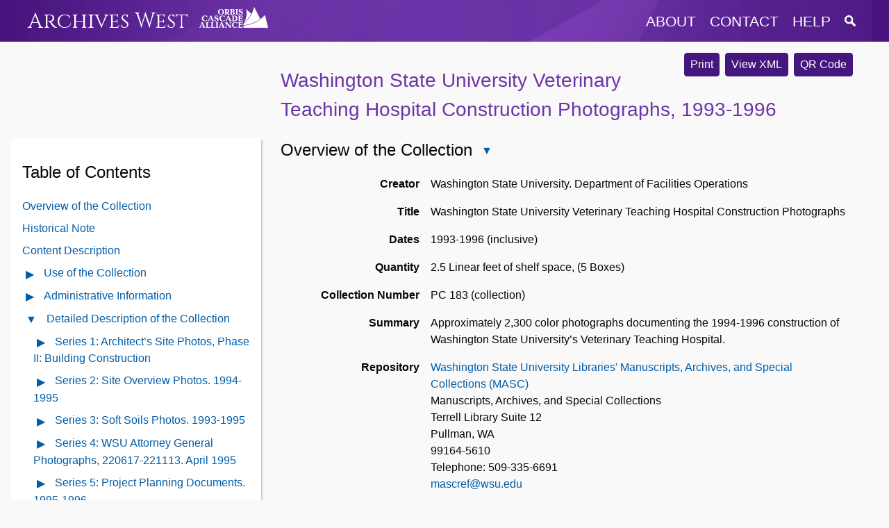

--- FILE ---
content_type: text/html
request_url: https://archiveswest.orbiscascade.org/ark:80444/xv227416
body_size: 5326
content:
<!DOCTYPE html>
<html lang="en">
  <head>
    <meta name="viewport" content="width=device-width, initial-scale=1.0">
    <meta http-equiv="Content-Type" content="text/html; charset=UTF-8">
    <meta name="description" content="Archives West provides access to descriptions of primary sources in the western United States, including correspondence, diaries, and photographs. Digital reproductions of primary sources are available in some cases. Archives West was formerly known as the Northwest Digital Archives (NWDA).">
    <link rel="stylesheet" href="https://archiveswest.orbiscascade.org/layout/global.css?v=1.2" />
    <link rel="stylesheet" href="https://archiveswest.orbiscascade.org/layout/print.css" />
    <script src="https://ajax.googleapis.com/ajax/libs/jquery/3.6.0/jquery.min.js"></script>
    <script src="https://archiveswest.orbiscascade.org/scripts/global.js"></script>
    <!-- Global site tag (gtag.js) - Google Analytics -->
    <script async src="https://www.googletagmanager.com/gtag/js?id=UA-82490564-1"></script>
    <script>
      window.dataLayer = window.dataLayer || [];
      function gtag(){dataLayer.push(arguments);}
      gtag('js', new Date());
      gtag('config', 'UA-82490564-1');
    </script><title>Washington State University Veterinary Teaching Hospital Construction Photographs - Archives West</title>
        <link rel="stylesheet" href="https://archiveswest.orbiscascade.org/layout/finding-aid.css?v=1.3" />
        <link rel="stylesheet" href="https://archiveswest.orbiscascade.org/layout/finding-aid-print.css" />
        <link rel="stylesheet" href="https://ajax.googleapis.com/ajax/libs/jqueryui/1.12.1/themes/smoothness/jquery-ui.css">
        <script src="https://ajax.googleapis.com/ajax/libs/jqueryui/1.12.1/jquery-ui.min.js"></script>
        <script src="https://archiveswest.orbiscascade.org/scripts/jquery.mark.min.js"></script>
        <script src="https://archiveswest.orbiscascade.org/scripts/finding-aid.js?v=1.3"></script>  </head>
  <body>
    <div id="header-band"></div>
    <div id="header" class="width-wrapper" role="navigation">
      <div id="header-logo">
        <a class="" href="https://archiveswest.orbiscascade.org">Archives West</a>
        <img src="https://archiveswest.orbiscascade.org/layout/images/orbis-white.png" id="orbis-head-logo" alt="Orbis Cascade Alliance Logo" width="99" height="30">
      </div>
      <div id="header-links">
        <button id="menu-toggle" title="Menu"  aria-controls="header-menu" aria-expanded="false">
          <img src="https://archiveswest.orbiscascade.org/layout/images/menu.png" alt="Menu icon" />
        </button>
        <ul id="header-menu">
          <li><a href="https://archiveswest.orbiscascade.org/about.php" class="about">about</a></li>
          <li><a href="https://archiveswest.orbiscascade.org/contact.php" class="contact">contact</a></li>
          <li><a href="https://archiveswest.orbiscascade.org/help.php" class="help">help</a></li>
          <li>
            <a href="https://archiveswest.orbiscascade.org/search.php" class="search" title="Search Finding Aids">
              <img src="https://archiveswest.orbiscascade.org/layout/images/search/search.png" alt="Search Finding Aids" />
            </a>
          </li>
        </ul>
      </div>
    </div><!-- end header -->
    <div id="main-content" class="width-wrapper" role="main">

        <div id="downloads">
          <button type="button" class="btn" onclick="print_finding_aid()">Print</button>
          <a class="btn" href="https://archiveswest.orbiscascade.org/ark:80444/xv227416/xml" target="_blank" role="button">View XML</a> <a id="btn-qr" class="btn" href="https://archiveswest.orbiscascade.org/repos/washington_state_university_libraries_manuscripts_archives_and_special_collections/qr/xv227416.svg" target="_blank" role="button">QR Code</a></div><h1 xmlns:res="http://www.w3.org/2005/sparql-results#" xmlns:arch="http://purl.org/archival/vocab/arch#" id="top"> Washington State University Veterinary Teaching Hospital Construction Photographs, 1993-1996</h1><div xmlns:res="http://www.w3.org/2005/sparql-results#" xmlns:arch="http://purl.org/archival/vocab/arch#" id="toc" role="complementary">
<h2>Table of Contents <button type="button" id="toc-toggle" class="glyphicon glyphicon-triangle-bottom" aria-controls="toc-ul" aria-expanded="true" title="Close Table of Contents"></button>
</h2>
<ul id="toc-ul" class="list-unstyled">
<li><a href="#overview" id="showoverview">Overview of the Collection</a></li>
<li>
<a href="#historicalID" class="showbioghist">Historical Note</a><br>
</li>
<li><a href="#scopecontentID" class="showscopecontent">Content Description</a></li>
<li>
<button type="button" class="glyphicon glyphicon-triangle-right" id="toggle-use" aria-controls="use-content" aria-expanded="false" title="Open Use of the Collection Contents"></button><a href="#useinfoID" class="showuseinfo">Use of the Collection</a><ul style="display:none" class="list-unstyled use-content" id="use-content">
<li><a href="#userestrictID" class="showuseinfo">Restrictions on Use</a></li>
<li><a href="#preferciteID" class="showuseinfo">Preferred Citation</a></li>
</ul>
</li>
<li>
<button type="button" class="glyphicon glyphicon-triangle-right" id="toggle-admin" aria-controls="admin-content" aria-expanded="false" title="Open Administrative Information Contents"></button><a href="#administrative_info">Administrative Information</a><ul style="display:none" class="list-unstyled" id="admin-content">
<li><a href="#arrangementID" class="showai">Arrangement</a></li>
<li><a href="#acqinfoID" class="showai">Acquisition Information</a></li>
<li><a href="#processinfoID" class="showai">Processing Note</a></li>
<li><a href="#relatedmaterialID" class="showai">Related Materials</a></li>
</ul>
</li>
<li>
<button type="button" class="glyphicon glyphicon-triangle-bottom" id="toggle-dsc" aria-controls="dsc-content" aria-expanded="true" title="Close Detailed Description of the Collection Contents"></button><a href="#dscID" class="showdsc">Detailed Description of the Collection</a><ul class="list-unstyled" id="dsc-content">
<li class="expandable">
<button type="button" class="glyphicon glyphicon-triangle-right" id="toggle-admin" aria-controls="toc_id1" aria-expanded="false" title="Open contents of Series 1: Architect’s Site Photos, Phase II: Building Construction"></button><a href="#id1">Series 1: Architect’s Site Photos, Phase II: Building Construction</a><ul id="toc_id1">
<li><a href="#id2">Set Reference nos. 1-31</a></li>
<li><a href="#id3">Set Reference nos. 32-57</a></li>
<li><a href="#id4">Set Reference nos. 58-66</a></li>
</ul>
</li>
<li class="expandable">
<button type="button" class="glyphicon glyphicon-triangle-right" id="toggle-admin" aria-controls="toc_id5" aria-expanded="false" title="Open contents of Series 2: Site Overview Photos. 1994-1995"></button><a href="#id5">Series 2: Site Overview Photos. 1994-1995</a><ul id="toc_id5">
<li><a href="#id6">January-June 1994</a></li>
<li><a href="#id7">July-December 1994</a></li>
<li><a href="#id8">January-February 1995</a></li>
</ul>
</li>
<li class="expandable">
<button type="button" class="glyphicon glyphicon-triangle-right" id="toggle-admin" aria-controls="toc_id9" aria-expanded="false" title="Open contents of Series 3: Soft Soils Photos. 1993-1995"></button><a href="#id9">Series 3: Soft Soils Photos. 1993-1995</a><ul id="toc_id9">
<li><a href="#id10">November 1993</a></li>
<li><a href="#id11">December 1993</a></li>
<li><a href="#id12">January 1994</a></li>
<li><a href="#id13">February 1994</a></li>
<li><a href="#id14">March 1-March 14 1994</a></li>
<li><a href="#id15">March 17-March 22 1994</a></li>
<li><a href="#id16">March 24-April 7 1994</a></li>
<li><a href="#id17">April 7-April 21 1994</a></li>
<li><a href="#id18">April 21-April 27 1994</a></li>
<li><a href="#id19">April 28-May 9 1994</a></li>
<li><a href="#id20">May 10-May 22 1994</a></li>
<li><a href="#id21">May 25-May 30 1994</a></li>
<li><a href="#id22">June 1-June 22 1994</a></li>
<li><a href="#id23">June 23-August 11 1994</a></li>
<li><a href="#id24">August 12-August 31 1994</a></li>
<li><a href="#id25">August 31-September 29 1994</a></li>
<li><a href="#id26">October 11-December 16 1994</a></li>
<li><a href="#id27">December 16 1994-January 26 1995</a></li>
<li><a href="#id28">January 27-February 22 1995</a></li>
</ul>
</li>
<li class="expandable">
<button type="button" class="glyphicon glyphicon-triangle-right" id="toggle-admin" aria-controls="toc_id29" aria-expanded="false" title="Open contents of Series 4: WSU Attorney General Photographs, 220617-221113. April 1995"></button><a href="#id29">Series 4: WSU Attorney General Photographs, 220617-221113. April 1995</a><ul id="toc_id29">
<li><a href="#id30">April 4 1995</a></li>
<li><a href="#id31">April 5 1995</a></li>
<li><a href="#id32">April 5 1995</a></li>
</ul>
</li>
<li class="expandable">
<button type="button" class="glyphicon glyphicon-triangle-right" id="toggle-admin" aria-controls="toc_id33" aria-expanded="false" title="Open contents of Series 5: Project Planning Documents. 1995-1996"></button><a href="#id33">Series 5: Project Planning Documents. 1995-1996</a><ul id="toc_id33">
<li><a href="#id34">Project Schedule and Timeline Documents. August 1995 - November 1995</a></li>
<li><a href="#id35">Project documents on two 3.5" floppy disks (871-033, 871-034). May 1996</a></li>
</ul>
</li>
</ul>
</li>
<li><a href="#caID" class="showcontrolaccess">Names and Subjects</a></li>
</ul>
</div><div xmlns:res="http://www.w3.org/2005/sparql-results#" xmlns:arch="http://purl.org/archival/vocab/arch#" id="main">
<div class="archdesc" id="docBody">
<h2>
<a id="overview"></a>Overview of the Collection<button type="button" class="glyphicon glyphicon-triangle-bottom" id="toggle-overview" aria-controls="overview-content" aria-expanded="true" title="Close Overview of the Collection"></button>
</h2>
<div class="overview" id="overview-content"><dl class="dl-horizontal">
<dt>Creator</dt>
<dd property="dcterms:creator">Washington State University. Department of Facilities Operations</dd>
<dt>Title</dt>
<dd property="dcterms:title">Washington State University Veterinary Teaching Hospital Construction Photographs</dd>
<dt>Dates</dt>
<dd>1993-1996 (inclusive)<div class="hidden">
<span content="1993" property="arch:inclusiveStart" datatype="">1993</span><span content="1996" property="arch:inclusiveEnd" datatype="">1996</span>
</div>
</dd>
<dt>Quantity</dt>
<dd>
<span property="dcterms:extent">2.5 Linear feet of shelf space</span>, <span property="dcterms:extent" content="5 Boxes">(5 Boxes)</span>
</dd>
<dt>Collection Number</dt>
<dd><span property="dcterms:identifier" content="PC 183">PC 183 (collection)</span></dd>
<dt>Summary</dt>
<dd property="dcterms:abstract">Approximately 2,300 color photographs documenting the 1994-1996 construction of Washington State University’s Veterinary Teaching Hospital.</dd>
<dt>Repository</dt>
<dd>
<a href="https://libraries.wsu.edu/masc" target="_blank">Washington State University Libraries' Manuscripts, Archives, and Special Collections (MASC)</a><br>Manuscripts, Archives, and Special Collections<br>Terrell Library Suite 12<br>Pullman, WA<br>99164-5610<br>
      Telephone: 509-335-6691<br><a href="mailto:mascref@wsu.edu">mascref@wsu.edu</a>
</dd>
<dt>Access Restrictions</dt>
<dd> 
	 	<p>This collection is open and available for research use.</p>
	 </dd>
<dt>Languages</dt>
<dd><span property="dcterms:language">English</span></dd>
</dl></div>
<a href="#top"><span class="glyphicon glyphicon-arrow-up"></span>Return to Top</a><h2 id="historicalID">Historical Note<button type="button" class="glyphicon glyphicon-triangle-bottom" id="toggle-top_bioghist" aria-controls="top_bioghist-content" aria-expanded="true" title="Close Historical Note"></button>
</h2>
<div class="top_bioghist" id="top_bioghist-content">
<p>Construction of the Veterinary Teaching Hospital began in 1994 and was completed in
				1996. This hospital houses sophisticated diagnostic and treatment technologies
				available such as MRIs, CT scanning, ultrasounds, endoscopy, arthroscopy, and
				radiation therapy. Fourth-year professional veterinary students and postgraduate
				students (interns, residents, and graduate students) work together with clinical
				faculty and staff to diagnose and treat patients. </p>
<p>Prior to the construction of this building, veterinary hospital materials had been
				housed in WSU’s McCoy Hall.</p>
</div>
<a href="#top"><span class="glyphicon glyphicon-arrow-up"></span>Return to Top</a><h2 id="scopecontentID">Content Description<button type="button" class="glyphicon glyphicon-triangle-bottom" id="toggle-top_scopecontent" aria-controls="top_scopecontent-content" aria-expanded="true" title="Close Content Description"></button>
</h2>
<div class="top_scopecontent" id="top_scopecontent-content">
<p>This collection consists of approximately 2,300 photographs of the construction site
				and construction process, and one folder of documents regarding the project schedule
				and timeline. The photos are organized into four series: Architect's Site Photos,
				Site Overview Photos, VTH Photos Soft Soils, and WSU Attorney General Photographs. </p>
<p>Two folders of project planning documents follow the photographs. First is a single
				folder of print project schedule and timeline documents. After that is a single
				folder containing two 3.5" floppy disks, which hold approximately 20 P3 files in
				total. These were created using Primavera P3, a common project planning software
				used for construction projects at the time. The MASC does not have the required
				software to open these files. The files have been copied to the MASC's digital
				archives and are retained there as well.</p>
</div>
<a href="#top"><span class="glyphicon glyphicon-arrow-up"></span>Return to Top</a><h2 id="useinfoID">Use of the Collection<button type="button" class="glyphicon glyphicon-triangle-bottom" id="toggle-usediv" aria-controls="usediv-content" aria-expanded="true" title="Close Use of the Collection"></button>
</h2>
<div class="use" id="usediv-content">
<h3>
<a id="a15"></a><a id="userestrictID"></a>Restrictions on Use</h3> 
	 	<p>Copyright restrictions apply.</p>
	 <h3>
<a id="a18"></a><a id="preferciteID"></a>Preferred Citation</h3> 
	 	<p>[Item description] </p>
	 	<p>Washington State University Veterinary Teaching Hospital Construction Photographs, 1993-1996 (PC 183) </p>
	 	<p>Manuscripts, Archives, and Special Collections, Washington State University Libraries, Pullman, WA.</p> 
	 </div>
<a href="#top"><span class="glyphicon glyphicon-arrow-up"></span>Return to Top</a><h2 id="administrative_info">Administrative Information<button type="button" class="glyphicon glyphicon-triangle-bottom" id="toggle-ai" aria-controls="ai-content" aria-expanded="true" title="Close Administrative Information"></button>
</h2>
<div class="ai" id="ai-content">
<a id="a4"></a><a id="arrangementID"></a><h3>Arrangement</h3>
<div class="top_arrangement"><p>The physical photographs are retained in the original order in which they were
				received at MASC, organized as four series, each in chronological order.</p></div>
<a id="admininfoID"></a><div class="admininfo">
<h3>
<a id="phystechID"></a>Preservation Note</h3> 
			<p>Two 3.5" floppy disks included in this collection hold approximately 20 P3 files
				created using Primavera P3, a common project planning software used for construction
				projects at the time. MASC does not have the required software to open these files.
				The files have been copied to the MASC's digital archives and are retained there as
				well.</p>
<h3>
<a id="a19"></a><a id="acqinfoID"></a>Acquisition Information</h3> 
			<p>Rick Ward of Washington State University’s Facilities Operations donated these
				materials to the Washington State Libraries’ Manuscripts, Archives, and Special
				Collections on April 26, 2000, where they were retained as UA2000-13.</p>
	 <h3>
<a id="a20"></a><a id="processinfoID"></a>Processing Note</h3> 
			<p>WSU History student Ellie Albrecht processed this collection in July-September, 2019.
				The original order and descriptions of the materials was retained during rehousing.
				Series two, site overview photographs, was received in a glued album, and those
				photographs were unmounted and foldered during processing.</p>
	 <h3>
<a id="a6"></a><a id="relatedmaterialID"></a>Related Materials</h3> 
			<p>WSU MASC holds several Facilities Operations (later Facilities Services) collections
				relating to the construction and management of the Veterinary Teaching Hospital.
				Further documents remain with WSU’s Facilities Services.</p>
	 </div>
</div>
<a id="a23"></a><a id="dscID"></a><a href="#top"><span class="glyphicon glyphicon-arrow-up"></span>Return to Top</a><h2>Detailed Description of the Collection<button type="button" class="glyphicon glyphicon-triangle-bottom" id="toggle-dscdiv" aria-controls="dscdiv-content" aria-expanded="true" title="Close Detailed Description of the Collection"></button>
</h2>
<div class="dsc" id="dscdiv-content"><ul id="dscul">
<li class="c01">
<h3 id="id1">Series 1: Architect’s Site Photos, Phase II: Building Construction<button type="button" class="glyphicon glyphicon-triangle-bottom" id="toggle-dsc-id1" aria-controls="dscdiv-id1" aria-expanded="true" title="Close Series 1: Architect’s Site Photos, Phase II: Building Construction"></button>
</h3>
<div class="scopecontent"><p> Each folder in this series was labeled with a "Set Reference No." which matches the folder number (e.g. "Set Reference no. 33" is in folder 33.)</p></div>
<ul id="dscdiv-id1">
<li class="c02" id="id2">
<div class="c0x_description">
<span class="c0x_label">Description: </span> Set Reference nos. 1-31</div>
<div class="c0x_containers">
<span class="c0x_label">Container: </span><span class="c0x_container"><span class="c0x_label">Box</span> 1</span>, <span class="c0x_container"><span class="c0x_label">Folder</span> 1-31</span>
</div>
<div class="dsc-footer">
<div class="dsc-parents">Location: <a href="#id1">Series 1: Architect’s Site Photos, Phase II: Building Construction</a>
</div>
<div class="dsc-actions"><button class="btn-citation" title="Show Citation Information"></button></div>
</div>
</li>
<li class="c02" id="id3">
<div class="c0x_description">
<span class="c0x_label">Description: </span> Set Reference nos. 32-57</div>
<div class="c0x_containers">
<span class="c0x_label">Container: </span><span class="c0x_container"><span class="c0x_label">Box</span> 2</span>, <span class="c0x_container"><span class="c0x_label">Folder</span> 32-57</span>
</div>
<div class="dsc-footer">
<div class="dsc-parents">Location: <a href="#id1">Series 1: Architect’s Site Photos, Phase II: Building Construction</a>
</div>
<div class="dsc-actions"><button class="btn-citation" title="Show Citation Information"></button></div>
</div>
</li>
<li class="c02" id="id4">
<div class="c0x_description">
<span class="c0x_label">Description: </span> Set Reference nos. 58-66</div>
<div class="c0x_containers">
<span class="c0x_label">Container: </span><span class="c0x_container"><span class="c0x_label">Box</span> 3</span>, <span class="c0x_container"><span class="c0x_label">Folder</span> 58-66</span>
</div>
<div class="dsc-footer">
<div class="dsc-parents">Location: <a href="#id1">Series 1: Architect’s Site Photos, Phase II: Building Construction</a>
</div>
<div class="dsc-actions"><button class="btn-citation" title="Show Citation Information"></button></div>
</div>
</li>
</ul>
</li>
<li class="c01">
<h3 id="id5">Series 2: Site Overview Photos. 1994-1995<button type="button" class="glyphicon glyphicon-triangle-bottom" id="toggle-dsc-id5" aria-controls="dscdiv-id5" aria-expanded="true" title="Close Series 2: Site Overview Photos. 1994-1995"></button>
</h3>
<ul id="dscdiv-id5">
<li class="c02" id="id6">
<div class="c0x_description">
<span class="c0x_label">Description: </span> January-June 1994</div>
<div class="c0x_containers">
<span class="c0x_label">Container: </span><span class="c0x_container"><span class="c0x_label">Box</span> 3</span>, <span class="c0x_container"><span class="c0x_label">Folder</span> 67</span>
</div>
<div class="dsc-footer">
<div class="dsc-parents">Location: <a href="#id5">Series 2: Site Overview Photos. 1994-1995</a>
</div>
<div class="dsc-actions"><button class="btn-citation" title="Show Citation Information"></button></div>
</div>
</li>
<li class="c02" id="id7">
<div class="c0x_description">
<span class="c0x_label">Description: </span> July-December 1994</div>
<div class="c0x_containers">
<span class="c0x_label">Container: </span><span class="c0x_container"><span class="c0x_label">Box</span> 3</span>, <span class="c0x_container"><span class="c0x_label">Folder</span> 68</span>
</div>
<div class="dsc-footer">
<div class="dsc-parents">Location: <a href="#id5">Series 2: Site Overview Photos. 1994-1995</a>
</div>
<div class="dsc-actions"><button class="btn-citation" title="Show Citation Information"></button></div>
</div>
</li>
<li class="c02" id="id8">
<div class="c0x_description">
<span class="c0x_label">Description: </span> January-February 1995</div>
<div class="c0x_containers">
<span class="c0x_label">Container: </span><span class="c0x_container"><span class="c0x_label">Box</span> 3</span>, <span class="c0x_container"><span class="c0x_label">Folder</span> 69</span>
</div>
<div class="dsc-footer">
<div class="dsc-parents">Location: <a href="#id5">Series 2: Site Overview Photos. 1994-1995</a>
</div>
<div class="dsc-actions"><button class="btn-citation" title="Show Citation Information"></button></div>
</div>
</li>
</ul>
</li>
<li class="c01">
<h3 id="id9">Series 3: Soft Soils Photos. 1993-1995<button type="button" class="glyphicon glyphicon-triangle-bottom" id="toggle-dsc-id9" aria-controls="dscdiv-id9" aria-expanded="true" title="Close Series 3: Soft Soils Photos. 1993-1995"></button>
</h3>
<ul id="dscdiv-id9">
<li class="c02" id="id10">
<div class="c0x_description">
<span class="c0x_label">Description: </span> November 1993</div>
<div class="c0x_containers">
<span class="c0x_label">Container: </span><span class="c0x_container"><span class="c0x_label">Box</span> 3</span>, <span class="c0x_container"><span class="c0x_label">Folder</span> 70</span>
</div>
<div class="dsc-footer">
<div class="dsc-parents">Location: <a href="#id9">Series 3: Soft Soils Photos. 1993-1995</a>
</div>
<div class="dsc-actions"><button class="btn-citation" title="Show Citation Information"></button></div>
</div>
</li>
<li class="c02" id="id11">
<div class="c0x_description">
<span class="c0x_label">Description: </span> December 1993</div>
<div class="c0x_containers">
<span class="c0x_label">Container: </span><span class="c0x_container"><span class="c0x_label">Box</span> 3</span>, <span class="c0x_container"><span class="c0x_label">Folder</span> 71</span>
</div>
<div class="dsc-footer">
<div class="dsc-parents">Location: <a href="#id9">Series 3: Soft Soils Photos. 1993-1995</a>
</div>
<div class="dsc-actions"><button class="btn-citation" title="Show Citation Information"></button></div>
</div>
</li>
<li class="c02" id="id12">
<div class="c0x_description">
<span class="c0x_label">Description: </span> January 1994</div>
<div class="c0x_containers">
<span class="c0x_label">Container: </span><span class="c0x_container"><span class="c0x_label">Box</span> 3</span>, <span class="c0x_container"><span class="c0x_label">Folder</span> 72</span>
</div>
<div class="dsc-footer">
<div class="dsc-parents">Location: <a href="#id9">Series 3: Soft Soils Photos. 1993-1995</a>
</div>
<div class="dsc-actions"><button class="btn-citation" title="Show Citation Information"></button></div>
</div>
</li>
<li class="c02" id="id13">
<div class="c0x_description">
<span class="c0x_label">Description: </span> February 1994</div>
<div class="c0x_containers">
<span class="c0x_label">Container: </span><span class="c0x_container"><span class="c0x_label">Box</span> 3</span>, <span class="c0x_container"><span class="c0x_label">Folder</span> 73</span>
</div>
<div class="dsc-footer">
<div class="dsc-parents">Location: <a href="#id9">Series 3: Soft Soils Photos. 1993-1995</a>
</div>
<div class="dsc-actions"><button class="btn-citation" title="Show Citation Information"></button></div>
</div>
</li>
<li class="c02" id="id14">
<div class="c0x_description">
<span class="c0x_label">Description: </span> March 1-March 14 1994</div>
<div class="c0x_containers">
<span class="c0x_label">Container: </span><span class="c0x_container"><span class="c0x_label">Box</span> 3</span>, <span class="c0x_container"><span class="c0x_label">Folder</span> 74</span>
</div>
<div class="dsc-footer">
<div class="dsc-parents">Location: <a href="#id9">Series 3: Soft Soils Photos. 1993-1995</a>
</div>
<div class="dsc-actions"><button class="btn-citation" title="Show Citation Information"></button></div>
</div>
</li>
<li class="c02" id="id15">
<div class="c0x_description">
<span class="c0x_label">Description: </span> March 17-March 22 1994</div>
<div class="c0x_containers">
<span class="c0x_label">Container: </span><span class="c0x_container"><span class="c0x_label">Box</span> 3</span>, <span class="c0x_container"><span class="c0x_label">Folder</span> 75</span>
</div>
<div class="dsc-footer">
<div class="dsc-parents">Location: <a href="#id9">Series 3: Soft Soils Photos. 1993-1995</a>
</div>
<div class="dsc-actions"><button class="btn-citation" title="Show Citation Information"></button></div>
</div>
</li>
<li class="c02" id="id16">
<div class="c0x_description">
<span class="c0x_label">Description: </span> March 24-April 7 1994</div>
<div class="c0x_containers">
<span class="c0x_label">Container: </span><span class="c0x_container"><span class="c0x_label">Box</span> 3</span>, <span class="c0x_container"><span class="c0x_label">Folder</span> 76</span>
</div>
<div class="dsc-footer">
<div class="dsc-parents">Location: <a href="#id9">Series 3: Soft Soils Photos. 1993-1995</a>
</div>
<div class="dsc-actions"><button class="btn-citation" title="Show Citation Information"></button></div>
</div>
</li>
<li class="c02" id="id17">
<div class="c0x_description">
<span class="c0x_label">Description: </span> April 7-April 21 1994</div>
<div class="c0x_containers">
<span class="c0x_label">Container: </span><span class="c0x_container"><span class="c0x_label">Box</span> 3</span>, <span class="c0x_container"><span class="c0x_label">Folder</span> 77</span>
</div>
<div class="dsc-footer">
<div class="dsc-parents">Location: <a href="#id9">Series 3: Soft Soils Photos. 1993-1995</a>
</div>
<div class="dsc-actions"><button class="btn-citation" title="Show Citation Information"></button></div>
</div>
</li>
<li class="c02" id="id18">
<div class="c0x_description">
<span class="c0x_label">Description: </span> April 21-April 27 1994</div>
<div class="c0x_containers">
<span class="c0x_label">Container: </span><span class="c0x_container"><span class="c0x_label">Box</span> 4</span>, <span class="c0x_container"><span class="c0x_label">Folder</span> 78</span>
</div>
<div class="dsc-footer">
<div class="dsc-parents">Location: <a href="#id9">Series 3: Soft Soils Photos. 1993-1995</a>
</div>
<div class="dsc-actions"><button class="btn-citation" title="Show Citation Information"></button></div>
</div>
</li>
<li class="c02" id="id19">
<div class="c0x_description">
<span class="c0x_label">Description: </span> April 28-May 9 1994</div>
<div class="c0x_containers">
<span class="c0x_label">Container: </span><span class="c0x_container"><span class="c0x_label">Box</span> 4</span>, <span class="c0x_container"><span class="c0x_label">Folder</span> 79</span>
</div>
<div class="dsc-footer">
<div class="dsc-parents">Location: <a href="#id9">Series 3: Soft Soils Photos. 1993-1995</a>
</div>
<div class="dsc-actions"><button class="btn-citation" title="Show Citation Information"></button></div>
</div>
</li>
<li class="c02" id="id20">
<div class="c0x_description">
<span class="c0x_label">Description: </span> May 10-May 22 1994</div>
<div class="c0x_containers">
<span class="c0x_label">Container: </span><span class="c0x_container"><span class="c0x_label">Box</span> 4</span>, <span class="c0x_container"><span class="c0x_label">Folder</span> 80</span>
</div>
<div class="dsc-footer">
<div class="dsc-parents">Location: <a href="#id9">Series 3: Soft Soils Photos. 1993-1995</a>
</div>
<div class="dsc-actions"><button class="btn-citation" title="Show Citation Information"></button></div>
</div>
</li>
<li class="c02" id="id21">
<div class="c0x_description">
<span class="c0x_label">Description: </span> May 25-May 30 1994</div>
<div class="c0x_containers">
<span class="c0x_label">Container: </span><span class="c0x_container"><span class="c0x_label">Box</span> 4</span>, <span class="c0x_container"><span class="c0x_label">Folder</span> 81</span>
</div>
<div class="dsc-footer">
<div class="dsc-parents">Location: <a href="#id9">Series 3: Soft Soils Photos. 1993-1995</a>
</div>
<div class="dsc-actions"><button class="btn-citation" title="Show Citation Information"></button></div>
</div>
</li>
<li class="c02" id="id22">
<div class="c0x_description">
<span class="c0x_label">Description: </span> June 1-June 22 1994</div>
<div class="c0x_containers">
<span class="c0x_label">Container: </span><span class="c0x_container"><span class="c0x_label">Box</span> 4</span>, <span class="c0x_container"><span class="c0x_label">Folder</span> 82</span>
</div>
<div class="dsc-footer">
<div class="dsc-parents">Location: <a href="#id9">Series 3: Soft Soils Photos. 1993-1995</a>
</div>
<div class="dsc-actions"><button class="btn-citation" title="Show Citation Information"></button></div>
</div>
</li>
<li class="c02" id="id23">
<div class="c0x_description">
<span class="c0x_label">Description: </span> June 23-August 11 1994</div>
<div class="c0x_containers">
<span class="c0x_label">Container: </span><span class="c0x_container"><span class="c0x_label">Box</span> 4</span>, <span class="c0x_container"><span class="c0x_label">Folder</span> 83</span>
</div>
<div class="dsc-footer">
<div class="dsc-parents">Location: <a href="#id9">Series 3: Soft Soils Photos. 1993-1995</a>
</div>
<div class="dsc-actions"><button class="btn-citation" title="Show Citation Information"></button></div>
</div>
</li>
<li class="c02" id="id24">
<div class="c0x_description">
<span class="c0x_label">Description: </span> August 12-August 31 1994</div>
<div class="c0x_containers">
<span class="c0x_label">Container: </span><span class="c0x_container"><span class="c0x_label">Box</span> 4</span>, <span class="c0x_container"><span class="c0x_label">Folder</span> 84</span>
</div>
<div class="dsc-footer">
<div class="dsc-parents">Location: <a href="#id9">Series 3: Soft Soils Photos. 1993-1995</a>
</div>
<div class="dsc-actions"><button class="btn-citation" title="Show Citation Information"></button></div>
</div>
</li>
<li class="c02" id="id25">
<div class="c0x_description">
<span class="c0x_label">Description: </span> August 31-September 29 1994</div>
<div class="c0x_containers">
<span class="c0x_label">Container: </span><span class="c0x_container"><span class="c0x_label">Box</span> 4</span>, <span class="c0x_container"><span class="c0x_label">Folder</span> 85</span>
</div>
<div class="dsc-footer">
<div class="dsc-parents">Location: <a href="#id9">Series 3: Soft Soils Photos. 1993-1995</a>
</div>
<div class="dsc-actions"><button class="btn-citation" title="Show Citation Information"></button></div>
</div>
</li>
<li class="c02" id="id26">
<div class="c0x_description">
<span class="c0x_label">Description: </span> October 11-December 16 1994</div>
<div class="c0x_containers">
<span class="c0x_label">Container: </span><span class="c0x_container"><span class="c0x_label">Box</span> 4</span>, <span class="c0x_container"><span class="c0x_label">Folder</span> 86</span>
</div>
<div class="dsc-footer">
<div class="dsc-parents">Location: <a href="#id9">Series 3: Soft Soils Photos. 1993-1995</a>
</div>
<div class="dsc-actions"><button class="btn-citation" title="Show Citation Information"></button></div>
</div>
</li>
<li class="c02" id="id27">
<div class="c0x_description">
<span class="c0x_label">Description: </span> December 16 1994-January 26 1995</div>
<div class="c0x_containers">
<span class="c0x_label">Container: </span><span class="c0x_container"><span class="c0x_label">Box</span> 4</span>, <span class="c0x_container"><span class="c0x_label">Folder</span> 87</span>
</div>
<div class="dsc-footer">
<div class="dsc-parents">Location: <a href="#id9">Series 3: Soft Soils Photos. 1993-1995</a>
</div>
<div class="dsc-actions"><button class="btn-citation" title="Show Citation Information"></button></div>
</div>
</li>
<li class="c02" id="id28">
<div class="c0x_description">
<span class="c0x_label">Description: </span> January 27-February 22 1995</div>
<div class="c0x_containers">
<span class="c0x_label">Container: </span><span class="c0x_container"><span class="c0x_label">Box</span> 4</span>, <span class="c0x_container"><span class="c0x_label">Folder</span> 88</span>
</div>
<div class="dsc-footer">
<div class="dsc-parents">Location: <a href="#id9">Series 3: Soft Soils Photos. 1993-1995</a>
</div>
<div class="dsc-actions"><button class="btn-citation" title="Show Citation Information"></button></div>
</div>
</li>
</ul>
</li>
<li class="c01">
<h3 id="id29">Series 4: WSU Attorney General Photographs, 220617-221113. April 1995<button type="button" class="glyphicon glyphicon-triangle-bottom" id="toggle-dsc-id29" aria-controls="dscdiv-id29" aria-expanded="true" title="Close Series 4: WSU Attorney General Photographs, 220617-221113. April 1995"></button>
</h3>
<ul id="dscdiv-id29">
<li class="c02" id="id30">
<div class="c0x_description">
<span class="c0x_label">Description: </span> April 4 1995</div>
<div class="c0x_containers">
<span class="c0x_label">Container: </span><span class="c0x_container"><span class="c0x_label">Box</span> 4</span>, <span class="c0x_container"><span class="c0x_label">Folder</span> 89-92</span>
</div>
<div class="dsc-footer">
<div class="dsc-parents">Location: <a href="#id29">Series 4: WSU Attorney General Photographs, 220617-221113. April 1995</a>
</div>
<div class="dsc-actions"><button class="btn-citation" title="Show Citation Information"></button></div>
</div>
</li>
<li class="c02" id="id31">
<div class="c0x_description">
<span class="c0x_label">Description: </span> April 5 1995</div>
<div class="c0x_containers">
<span class="c0x_label">Container: </span><span class="c0x_container"><span class="c0x_label">Box</span> 4</span>, <span class="c0x_container"><span class="c0x_label">Folder</span> 93-95</span>
</div>
<div class="dsc-footer">
<div class="dsc-parents">Location: <a href="#id29">Series 4: WSU Attorney General Photographs, 220617-221113. April 1995</a>
</div>
<div class="dsc-actions"><button class="btn-citation" title="Show Citation Information"></button></div>
</div>
</li>
<li class="c02" id="id32">
<div class="c0x_description">
<span class="c0x_label">Description: </span> April 5 1995</div>
<div class="c0x_containers">
<span class="c0x_label">Container: </span><span class="c0x_container"><span class="c0x_label">Box</span> 5</span>, <span class="c0x_container"><span class="c0x_label">Folder</span> 96-107</span>
</div>
<div class="dsc-footer">
<div class="dsc-parents">Location: <a href="#id29">Series 4: WSU Attorney General Photographs, 220617-221113. April 1995</a>
</div>
<div class="dsc-actions"><button class="btn-citation" title="Show Citation Information"></button></div>
</div>
</li>
</ul>
</li>
<li class="c01">
<h3 id="id33">Series 5: Project Planning Documents. 1995-1996<button type="button" class="glyphicon glyphicon-triangle-bottom" id="toggle-dsc-id33" aria-controls="dscdiv-id33" aria-expanded="true" title="Close Series 5: Project Planning Documents. 1995-1996"></button>
</h3>
<ul id="dscdiv-id33">
<li class="c02" id="id34">
<div class="c0x_description">
<span class="c0x_label">Description: </span> Project Schedule and Timeline Documents. August 1995 - November 1995</div>
<div class="c0x_containers">
<span class="c0x_label">Container: </span><span class="c0x_container"><span class="c0x_label">Box</span> 5</span>, <span class="c0x_container"><span class="c0x_label">Folder</span> 108</span>
</div>
<div class="dsc-footer">
<div class="dsc-parents">Location: <a href="#id33">Series 5: Project Planning Documents. 1995-1996</a>
</div>
<div class="dsc-actions"><button class="btn-citation" title="Show Citation Information"></button></div>
</div>
</li>
<li class="c02" id="id35">
<div class="c0x_description">
<span class="c0x_label">Description: </span> Project documents on two 3.5" floppy disks (871-033, 871-034). May 1996</div>
<div class="c0x_containers">
<span class="c0x_label">Container: </span><span class="c0x_container"><span class="c0x_label">Box</span> 5</span>, <span class="c0x_container"><span class="c0x_label">Folder</span> 109</span>
</div>
<div class="dsc-footer">
<div class="dsc-parents">Location: <a href="#id33">Series 5: Project Planning Documents. 1995-1996</a>
</div>
<div class="dsc-actions"><button class="btn-citation" title="Show Citation Information"></button></div>
</div>
</li>
</ul>
</li>
</ul></div>
<div id="caID">
<h2>Names and Subjects<button type="button" class="glyphicon glyphicon-triangle-bottom" id="toggle-controlaccess" aria-controls="controlaccess-content" aria-expanded="true" title="Close Names and Subjects"></button><small><a href="#top"><span class="glyphicon glyphicon-arrow-up"></span>Return to Top</a></small>
</h2>
<div class="controlaccess" id="controlaccess-content">
<h3> Subject Terms </h3>
<ul class="ca_list"><li>Veterinary medicine -- Washington (State) -- Pullman -- Photographs</li></ul>
<h3> Corporate Names </h3>
<ul class="ca_list">
<li>Washington State University -- Buildings -- History -- Photographs</li>
<li>Washington State University. College of Veterinary Medicine -- Photographs</li>
<li>Washington State University. Department of Facilities Operations -- Photographs</li>
<li>Washington State University. Department of Facilities Operations -- Records and correspondence</li>
</ul>
</div>
</div>
</div>
<div class="footer">
<p class="author">Finding aid prepared by Ellie Albrecht<br> 2019</p>
<a rel="license" href="https://creativecommons.org/licenses/by/4.0/" target="_blank"><img src="/layout/images/cc-attr.png" style="border-style: none;" alt="CC Attribution"></a><br>
        This work is licensed under a <a rel="license" href="http://creativecommons.org/licenses/by/4.0/">Creative Commons Attribution 4.0 International License</a>.
      <p><a href="/creative-commons.php" target="_blank">About Creative Commons Licenses in Archives West</a></p>
</div>
</div>
<div id="dialog-qr" title="QR Code"><div id="qr-loading">Loading...</div></div><div id="dialog-actions" title="Item Details">Loading...</div>    </div><!-- end main content -->
    
    <div id="footer" role="contentinfo">
      <a href="https://www.orbiscascade.org"><img src="https://archiveswest.orbiscascade.org/layout/images/orbislogo.png" alt="Orbis Cascade Alliance Logo" width="134" height="44"></a>
    </div>

  </body>
</html>

--- FILE ---
content_type: text/css
request_url: https://archiveswest.orbiscascade.org/layout/global.css?v=1.2
body_size: 1043
content:
@import url(https://fonts.googleapis.com/css?family=Cinzel);

html {
  margin: 0;
  padding: 0;
}

body {
	background-color: #f9f9f9;
	color: #070707;
	margin: 0;
	padding: 0;
	font-family: Verdana, Arial, Helvetica, Sans;
  line-height: 1.5;
}

a {
	color: #005DA8;
  text-decoration: none;
}

a:hover,
a:focus {
  color: #333333;
  text-decoration: underline;
}

hr {
  border-color: #cccccc;
}

h1 {
	font-size: 200%;
  font-weight: normal;
}

h2 {
	font-size: 150%;
  font-weight: normal;
}

h3 {
  font-size: 120%;
  font-weight: normal;
}

#header-band {
  width: 100%;
  height: 60px;
  background-color: #49147e;
  position: absolute;
  z-index: -1;
}

.width-wrapper {
  width: 1200px;
  max-width: 95%;
  margin: 0 auto;
}

#header {
	display: flex;
  align-items: center;
  justify-content: center;
  height: 60px;
  background-color: #4f1b87;
	background-image: url('/layout/images/header-bg.jpg');
	background-position: center;
	background-size: cover;
  color: white;
  padding: 0 1rem;
}

#header a {
  color: white;
}

#header-logo {
	font-size: 190%;
  flex: 1 1 auto;
}

#header-logo a {
	display: inline-block;
	margin-right: 0.5rem;
	font-family: 'Cinzel', serif;
}

#orbis-head-logo {
	height: 30px;
}

#header-links {
  flex: 1 1 auto;
  text-align: right;
}

#header-links #menu-toggle {
  display: none;
}

#header-links ul {
  list-style: none;
  display: inline-block;
  padding: 0;
  margin: 0;
}

#header-links li {
  display: inline;
}

#header-links a {
	font-size: 130%;
	text-transform: uppercase;
	padding: 0 .5rem;
}

#header-links a img {
  height: 1rem;
}

.alert {
  display: block;
  background: #ffffcc;
  border: 1px solid #cccccc;
  background-image: url('/layout/images/alert.png');
  background-repeat: no-repeat;
  background-position: 1rem center;
  padding: 16px 16px 16px 64px;
  margin-bottom: 1rem;
}

#search-form {
  background: #4f4f4f;
  padding: 1.25rem;
  color: white;
}

#search-form h2 {
  font-weight: normal;
  font-size: 150%;
  margin: 0 0 .5rem 0;
}

#search-form .repositories,
#search-form .keywords {
  display: flex;
  flex-direction: row;
  align-items: center;
}

#search-form .repositories > label,
#search-form .keywords > label {
  flex: 0 0 100px;
}

#search-form .repositories select {
  width: 100%;
}

#search-form .keywords,
#search-form .options {
  margin-top: .5rem;
}

#search-form input,
#search-form select {
  padding: .5rem;
  border-radius: .25rem;
  border: none;
}

#search-form input[type="text"] {
  flex: 1 1 auto;
  margin-right: .5rem;
  color: #6C34A8;
  font-size: 110%;
}

#search-form input[type="submit"] {
  flex: 0 0 3rem;
  font-size: 110%;
}

#search-form input[type="submit"]:hover,
#search-form input[type="submit"]:focus {
  filter: brightness(1.1);
}

#search-form input[type="checkbox"] {
  width: 24px;
  height: 24px;
  vertical-align: middle;
}

#main-content {
  padding: 1rem 0;
}

.flex {
  display: flex;
}

.highlight {
	font-weight: bold;
	color: black;
	background-color: #FFFF33;
}

.visuallyhidden {
  border: 0;
  clip: rect(0 0 0 0);
  height: 1px;
  margin: -1px;
  overflow: hidden;
  padding: 0;
  position: absolute;
  width: 1px;
}
.visuallyhidden.focusable:active,
.visuallyhidden.focusable:focus {
  clip: auto;
  height: auto;
  margin: 0;
  overflow: visible;
  position: static;
}

#footer {
  color: white;
  text-align: right;
  background-color: #b1b1b1;
  padding: 1rem;
}

/* Responsive styles */
@media screen and (max-width: 760px) {
  #header-logo img,
  #header-links ul {
    display: none;
  }
  
  #header-links #menu-toggle {
    display: inline;
    background: transparent;
    border: none;
    margin-right: 1rem;
  }
  
  #header-menu {
    position: absolute;
    background: #49147e;
    top: 60px;
    right: 10px;
  }
  
  #header-menu li {
    display: block;
    padding: .5rem;
  }
  
  #search-form .repositories,
  #search-form .keywords {
    flex-direction: column;
    align-items: stretch;
  }
  
  #search-form .repositories > label,
  #search-form .keywords > label {
    flex: 0 0 auto;
    margin-bottom: .5rem;
  }
  
  #search-form input[type="submit"] {
    flex: 0 0 auto;
    margin-top: 1rem;
  }
  
  
}

--- FILE ---
content_type: text/css
request_url: https://archiveswest.orbiscascade.org/layout/finding-aid-print.css
body_size: 396
content:
@media print {
  
  body {
    font-family: "Times New Roman", serif;
    font-size: 12pt;
  }
  
  /* Hide table of contents, downloads, glyphicons, return to top links, and toggle */
  #toc,
  #downloads,
  a[href="#top"],
  .glyphicon,
  label[for="dsc-toggle"]{
    display: none;
  }
  
  /* Remove margin and padding on wrapper divs */
  #main-content, 
  #main, 
  #header  {
    margin: 0;
    padding: 0;
  }
  
  /* Style headings */
  h1 {
    margin-left: 0;
    padding-left: 0;
    font-size: 24pt;
  }
  
  h2 {
    font-size: 18pt;
    border: none !important;
    padding-top: 0;
  }
  
  h3 {
    font-size: 14pt;
  }
  
  /* Prevent page breaks in the middle of table rows */
  #docBody table tr {
    page-break-inside: avoid;
  }
  
  /* Align footer left */
  #main .footer {
    text-align: left;
  }
  
  /* Remove double underline from search term */
  mark {
    text-decoration: none;
  }
  
  /* Simplify card display */
  li.white,
  li.gray {
    background: transparent;
  }

  #dscdiv-content ul {
    list-style: none;
  }

  #dscdiv-content ul ul { 
    list-style-type: disc;
  }

  #dscdiv-content ul ul ul {
    list-style-type: circle;
  }
  
  #dscdiv-content ul.display_table ul {
    list-style-type: none;
  }

  #dscdiv-content li {
    border: none;
    background: transparent;
    padding: 0;
    margin: 0;
  }

  .dsc-footer {
    display: none;
  }

  
  
}